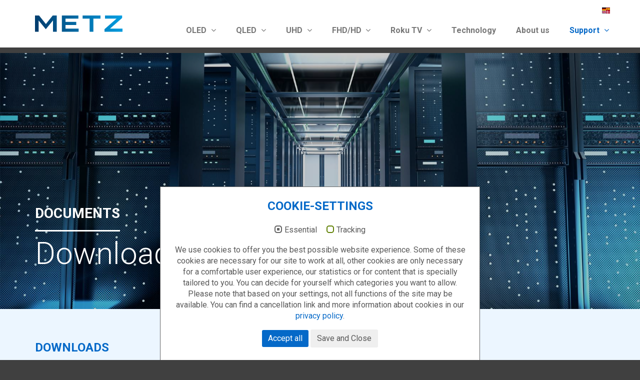

--- FILE ---
content_type: text/html; charset=utf-8
request_url: https://metzblue.com/support/downloads/mtd
body_size: 9774
content:
<!DOCTYPE html>
<html lang="en">
<head>

<meta charset="utf-8">
<!-- 
	Development by Markus Schuster - markusschuster.com

	This website is powered by TYPO3 - inspiring people to share!
	TYPO3 is a free open source Content Management Framework initially created by Kasper Skaarhoj and licensed under GNU/GPL.
	TYPO3 is copyright 1998-2025 of Kasper Skaarhoj. Extensions are copyright of their respective owners.
	Information and contribution at https://typo3.org/
-->



<title>MTD</title>
<meta http-equiv="x-ua-compatible" content="IE=edge,chrome=1">
<meta name="generator" content="TYPO3 CMS">
<meta name="author" content="METZ Blue">
<meta name="robots" content="index,follow">
<meta name="viewport" content="width=device-width, initial-scale=1, maximum-scale=1, user-scalable=0">
<meta name="description" content="Metz Blue">
<meta property="og:type" content="website">
<meta name="twitter:card" content="summary">
<meta name="apple-mobile-web-app-capable" content="yes">
<meta name="apple-mobile-web-app-status-bar-style" content="black-translucent">
<meta name="google-site-verification" content="D8RSbP5F9DbV-2Iq3jKlI7xi-Ugkpw5N9RKhnpONiNI">
<meta name="language" content="en">


<link rel="stylesheet" href="/_assets/a0033afaca51918dda60af72ffcf443b/Css/cookie_panel.css?1744289840" media="all">
<link rel="stylesheet" href="/_assets/1040fe646ab5fcd2b9e08ace13f503a7/css/main.min.css?1763029798" media="all">
<link rel="stylesheet" href="/_assets/bce63fb1863aa1fe8a64e6ba76ac718b/Css/Frontend.min.css?1754571867" media="all">






<script nonce=''>
            window.dataLayer = window.dataLayer || [];
            function gtag(){dataLayer.push(arguments);}
    
            gtag('consent', 'default', {
              'ad_storage': 'denied',
              'ad_user_data': 'denied',
              'ad_personalization': 'denied',
              'analytics_storage': 'denied'
            });
            </script>
            
<script id="om-cookie-consent" type="application/json">{"group-2":{"cookie-1":{"body":["<!-- Matomo -->\r\n<script type=\"text\/javascript\">\r\n  var _paq = window._paq = window._paq || [];\r\n  \/* tracker methods like \"setCustomDimension\" should be called before \"trackPageView\" *\/\r\n  _paq.push(['trackPageView']);\r\n  _paq.push(['enableLinkTracking']);\r\n  (function() {\r\n    var u=\"https:\/\/piwik.metz.de\/\";\r\n    _paq.push(['setTrackerUrl', u+'piwik.php']);\r\n    _paq.push(['setSiteId', '3']);\r\n    var d=document, g=d.createElement('script'), s=d.getElementsByTagName('script')[0];\r\n    g.type='text\/javascript'; g.async=true; g.src=u+'piwik.js'; s.parentNode.insertBefore(g,s);\r\n  })();\r\n<\/script>\r\n<!-- End Matomo Code -->"]}}}</script>

<link rel="canonical" href="https://metzblue.com/support/downloads/mtd"/>

<link rel="alternate" hreflang="en-INT" href="https://metzblue.com/support/downloads/mtd"/>
<link rel="alternate" hreflang="de-DE" href="https://metzblue.com/de-DE/support/downloads/konformitaetserklaerungen/mtd"/>
<link rel="alternate" hreflang="de-AT" href="https://metzblue.com/de-AT/support/downloads/konformitaetserklaerungen/mtd"/>
<link rel="alternate" hreflang="de-CH" href="https://metzblue.com/de-CH/support/downloads/konformitaetserklaerungen/mtd"/>
<link rel="alternate" hreflang="fr-CH" href="https://metzblue.com/fr-CH/soutien/telechargements/declaration-de-conformite/mtd"/>
<link rel="alternate" hreflang="it-CH" href="https://metzblue.com/it-CH/supporto/downloads/dichiarazioni-di-conformita/mtd"/>
<link rel="alternate" hreflang="it-IT" href="https://metzblue.com/it-IT/supporto/scaricare/dichiarazioni-di-conformita/mtd"/>
<link rel="alternate" hreflang="es-ES" href="https://metzblue.com/es-ES/ayuda/descargas/declaracion-de-conformidad/mtd"/>
<link rel="alternate" hreflang="sk-SK" href="https://metzblue.com/sk-SK/podpora/nacitanie/vyhlasenie-o-zhode/mtd"/>
<link rel="alternate" hreflang="pl-PL" href="https://metzblue.com/pl-PL/wsparcie/do-pobrania/deklaracja-zgodnosci/mtd"/>
<link rel="alternate" hreflang="cz-CZ" href="https://metzblue.com/cz-CZ/podpora/downloady/prohlaseni-o-shode/mtd"/>
<link rel="alternate" hreflang="si-SI" href="https://metzblue.com/si-SI/podpora/prenosi/izjava-o-skladnosti/mtd"/>
<link rel="alternate" hreflang="el-GR" href="https://metzblue.com/el_GR/ypostirixi/lipseis/dilosi-symmorfosis/mtd"/>
<link rel="alternate" hreflang="ro-RO" href="https://metzblue.com/ro-RO/suport/descarcari/declaratie-de-conformitate/mtd"/>
<link rel="alternate" hreflang="bg-BG" href="https://metzblue.com/bg-BG/poddrzha/svaljanija/deklaracija-za-sotvetstvie/mtd"/>
<link rel="alternate" hreflang="hu-HU" href="https://metzblue.com/hu-HU/tamogatas/letoeltesek/megfelelosegi-nyilatkozat/mtd"/>
<link rel="alternate" hreflang="fr-FR" href="https://metzblue.com/fr-FR/assistance/telechargements/declaration-de-conformite/mtd"/>
<link rel="alternate" hreflang="rs-RS" href="https://metzblue.com/rs-RS/servis/preuzimanje/deklaracije-o-usaglasenosti/mtd"/>
<link rel="alternate" hreflang="el-CY" href="https://metzblue.com/el-CY/ypostirixi/lipseis/dilosi-symmorfosis/mtd"/>
<link rel="alternate" hreflang="en-GB" href="https://metzblue.com/en-GB/support/downloads/declaration-of-conformity/mtd"/>
<link rel="alternate" hreflang="x-default" href="https://metzblue.com/support/downloads/mtd"/>
</head>
<body>


<ul class="ipandlanguageredirect" data-ipandlanguageredirect-container="suggest">
	<li class="ipandlanguageredirect__item ipandlanguageredirect__item--first">
		<a class="ipandlanguageredirect__button" href="#" data-ipandlanguageredirect-container="link">
			Show convenient version of this site</a>
	</li>
	<li class="ipandlanguageredirect__item">
		<button class="ipandlanguageredirect__button" data-ipandlanguageredirect-action="hideMessage">
			Don&#039;t show this message again
		</button>
	</li>
</ul>




<nav class="navbar navbar-default navbar-fixed-top">
  <div class="container">
    <div class="navbar-header">
      <button type="button" class="navbar-toggle collapsed" data-toggle="collapse" data-target="#collapse-menu" aria-expanded="false">
        <span class="sr-only">Toggle navigation</span>
        <span class="icon-bar"></span>
        <span class="icon-bar"></span>
        <span class="icon-bar"></span>
      </button>
      <a class="navbar-brand" href="/">
        <svg xmlns="http://www.w3.org/2000/svg" viewBox="0 0 185 35"><defs><linearGradient id="linearGradient-1" x1="395.246%" x2="4.629%" y1="-37.566%" y2="61.508%"><stop offset="0%" stop-color="#009EE2"/><stop offset="100%" stop-color="#003D6E"/></linearGradient><linearGradient id="linearGradient-2" x1="357.951%" x2="-149.695%" y1="-10.098%" y2="88.973%"><stop offset="0%" stop-color="#009EE2"/><stop offset="100%" stop-color="#003D6E"/></linearGradient><linearGradient id="linearGradient-3" x1="222.284%" x2="-253.073%" y1="9.953%" y2="109.024%"><stop offset="0%" stop-color="#009EE2"/><stop offset="100%" stop-color="#003D6E"/></linearGradient><linearGradient id="linearGradient-4" x1="103.87%" x2="-368.396%" y1="38.943%" y2="138.014%"><stop offset="0%" stop-color="#009EE2"/><stop offset="100%" stop-color="#003D6E"/></linearGradient></defs><g id="Page-1" fill="none" fill-rule="evenodd" stroke="none" stroke-width="1"><g id="metzblue" transform="translate(0 -1)"><path id="Fill-1" fill="url(#linearGradient-1)" d="M37.54 1.001L23.033 19.133 8.527 1.001H0v34.304h7.596V11.439L22.64 29.817h.393l15.045-18.378v23.866h7.842V1.001z"/><path id="Fill-4" fill="url(#linearGradient-2)" d="M56.804 1v34.305h35.334v-6.567H64.597V21.19h22.591v-6.566H64.597V7.566h27.051V1z"/><path id="Fill-7" fill="url(#linearGradient-3)" d="M100.709 1.001v6.763h14.898v27.542h7.841V7.764h14.995V1.001z"/><path id="Fill-10" fill="url(#linearGradient-4)" d="M147.901 1v6.566h24.651l-25.533 22.398v5.341H185v-6.567h-26.316l25.532-22.396V1z"/></g></g></svg>
      </a>
    </div>
    <div class="navbar-topbar">
      <div class="btn-group">
        
    
    
    <a class="btn btn-sm btn-default dropdown-toggle" data-toggle="dropdown" href="#">
        <span class="t3js-icon icon icon-size-small icon-state-default icon-flags-multiple" data-identifier="flags-multiple" aria-hidden="true">
	<span class="icon-markup">
<img src="/_assets/1ee1d3e909b58d32e30dcea666dd3224/Icons/Flags/multiple.webp" width="16" height="16" alt="" />
	</span>
	
</span>
    </a>
    <ul class="dropdown-menu language-menu-dropdown dropdown-menu-right pre-scrollable">
        
            <li class="">
                <a href="/cz-CZ/podpora/downloady/prohlaseni-o-shode/mtd">
                    <span class="t3js-icon icon icon-size-small icon-state-default icon-flags-cz" data-identifier="flags-cz" aria-hidden="true">
	<span class="icon-markup">
<img src="/_assets/1ee1d3e909b58d32e30dcea666dd3224/Icons/Flags/cz.webp" width="16" height="16" alt="" />
	</span>
	
</span> Ceská republika
                </a>
            </li>
        
            <li class="">
                <a href="/de-DE/support/downloads/konformitaetserklaerungen/mtd">
                    <span class="t3js-icon icon icon-size-small icon-state-default icon-flags-de" data-identifier="flags-de" aria-hidden="true">
	<span class="icon-markup">
<img src="/_assets/1ee1d3e909b58d32e30dcea666dd3224/Icons/Flags/de.webp" width="16" height="16" alt="" />
	</span>
	
</span> Deutsch
                </a>
            </li>
        
            <li class="">
                <a href="/el_GR/ypostirixi/lipseis/dilosi-symmorfosis/mtd">
                    <span class="t3js-icon icon icon-size-small icon-state-default icon-flags-gr" data-identifier="flags-gr" aria-hidden="true">
	<span class="icon-markup">
<img src="/_assets/1ee1d3e909b58d32e30dcea666dd3224/Icons/Flags/gr.webp" width="16" height="16" alt="" />
	</span>
	
</span> Elláda
                </a>
            </li>
        
            <li class="">
                <a href="/es-ES/ayuda/descargas/declaracion-de-conformidad/mtd">
                    <span class="t3js-icon icon icon-size-small icon-state-default icon-flags-es" data-identifier="flags-es" aria-hidden="true">
	<span class="icon-markup">
<img src="/_assets/1ee1d3e909b58d32e30dcea666dd3224/Icons/Flags/es.webp" width="16" height="16" alt="" />
	</span>
	
</span> España
                </a>
            </li>
        
            <li class="">
                <a href="/fr-FR/assistance/telechargements/declaration-de-conformite/mtd">
                    <span class="t3js-icon icon icon-size-small icon-state-default icon-flags-fr" data-identifier="flags-fr" aria-hidden="true">
	<span class="icon-markup">
<img src="/_assets/1ee1d3e909b58d32e30dcea666dd3224/Icons/Flags/fr.webp" width="16" height="16" alt="" />
	</span>
	
</span> France
                </a>
            </li>
        
            <li class="active">
                <a href="/support/downloads/mtd">
                    <span class="t3js-icon icon icon-size-small icon-state-default icon-flags-multiple" data-identifier="flags-multiple" aria-hidden="true">
	<span class="icon-markup">
<img src="/_assets/1ee1d3e909b58d32e30dcea666dd3224/Icons/Flags/multiple.webp" width="16" height="16" alt="" />
	</span>
	
</span> Global
                </a>
            </li>
        
            <li class="">
                <a href="/it-IT/supporto/scaricare/dichiarazioni-di-conformita/mtd">
                    <span class="t3js-icon icon icon-size-small icon-state-default icon-flags-it" data-identifier="flags-it" aria-hidden="true">
	<span class="icon-markup">
<img src="/_assets/1ee1d3e909b58d32e30dcea666dd3224/Icons/Flags/it.webp" width="16" height="16" alt="" />
	</span>
	
</span> Italia
                </a>
            </li>
        
            <li class="">
                <a href="/el-CY/ypostirixi/lipseis/dilosi-symmorfosis/mtd">
                    <span class="t3js-icon icon icon-size-small icon-state-default icon-flags-cy" data-identifier="flags-cy" aria-hidden="true">
	<span class="icon-markup">
<img src="/_assets/1ee1d3e909b58d32e30dcea666dd3224/Icons/Flags/cy.webp" width="16" height="16" alt="" />
	</span>
	
</span> Kypros
                </a>
            </li>
        
            <li class="">
                <a href="/hu-HU/tamogatas/letoeltesek/megfelelosegi-nyilatkozat/mtd">
                    <span class="t3js-icon icon icon-size-small icon-state-default icon-flags-hu" data-identifier="flags-hu" aria-hidden="true">
	<span class="icon-markup">
<img src="/_assets/1ee1d3e909b58d32e30dcea666dd3224/Icons/Flags/hu.webp" width="16" height="16" alt="" />
	</span>
	
</span> Magyarország
                </a>
            </li>
        
            <li class="">
                <a href="/pl-PL/wsparcie/do-pobrania/deklaracja-zgodnosci/mtd">
                    <span class="t3js-icon icon icon-size-small icon-state-default icon-flags-pl" data-identifier="flags-pl" aria-hidden="true">
	<span class="icon-markup">
<img src="/_assets/1ee1d3e909b58d32e30dcea666dd3224/Icons/Flags/pl.webp" width="16" height="16" alt="" />
	</span>
	
</span> Polska
                </a>
            </li>
        
            <li class="">
                <a href="/ro-RO/suport/descarcari/declaratie-de-conformitate/mtd">
                    <span class="t3js-icon icon icon-size-small icon-state-default icon-flags-ro" data-identifier="flags-ro" aria-hidden="true">
	<span class="icon-markup">
<img src="/_assets/1ee1d3e909b58d32e30dcea666dd3224/Icons/Flags/ro.webp" width="16" height="16" alt="" />
	</span>
	
</span> România
                </a>
            </li>
        
            <li class="">
                <a href="/de-CH/support/downloads/konformitaetserklaerungen/mtd">
                    <span class="t3js-icon icon icon-size-small icon-state-default icon-flags-ch" data-identifier="flags-ch" aria-hidden="true">
	<span class="icon-markup">
<img src="/_assets/1ee1d3e909b58d32e30dcea666dd3224/Icons/Flags/ch.webp" width="16" height="16" alt="" />
	</span>
	
</span> Schweiz
                </a>
            </li>
        
            <li class="">
                <a href="/si-SI/podpora/prenosi/izjava-o-skladnosti/mtd">
                    <span class="t3js-icon icon icon-size-small icon-state-default icon-flags-si" data-identifier="flags-si" aria-hidden="true">
	<span class="icon-markup">
<img src="/_assets/1ee1d3e909b58d32e30dcea666dd3224/Icons/Flags/si.webp" width="16" height="16" alt="" />
	</span>
	
</span> Slovenija
                </a>
            </li>
        
            <li class="">
                <a href="/sk-SK/podpora/nacitanie/vyhlasenie-o-zhode/mtd">
                    <span class="t3js-icon icon icon-size-small icon-state-default icon-flags-sk" data-identifier="flags-sk" aria-hidden="true">
	<span class="icon-markup">
<img src="/_assets/1ee1d3e909b58d32e30dcea666dd3224/Icons/Flags/sk.webp" width="16" height="16" alt="" />
	</span>
	
</span> Slovensko
                </a>
            </li>
        
            <li class="">
                <a href="/rs-RS/servis/preuzimanje/deklaracije-o-usaglasenosti/mtd">
                    <span class="t3js-icon icon icon-size-small icon-state-default icon-flags-rs" data-identifier="flags-rs" aria-hidden="true">
	<span class="icon-markup">
<img src="/_assets/1ee1d3e909b58d32e30dcea666dd3224/Icons/Flags/rs.webp" width="16" height="16" alt="" />
	</span>
	
</span> Srbija
                </a>
            </li>
        
            <li class="">
                <a href="/fr-CH/soutien/telechargements/declaration-de-conformite/mtd">
                    <span class="t3js-icon icon icon-size-small icon-state-default icon-flags-ch" data-identifier="flags-ch" aria-hidden="true">
	<span class="icon-markup">
<img src="/_assets/1ee1d3e909b58d32e30dcea666dd3224/Icons/Flags/ch.webp" width="16" height="16" alt="" />
	</span>
	
</span> Suisse
                </a>
            </li>
        
            <li class="">
                <a href="/it-CH/supporto/downloads/dichiarazioni-di-conformita/mtd">
                    <span class="t3js-icon icon icon-size-small icon-state-default icon-flags-ch" data-identifier="flags-ch" aria-hidden="true">
	<span class="icon-markup">
<img src="/_assets/1ee1d3e909b58d32e30dcea666dd3224/Icons/Flags/ch.webp" width="16" height="16" alt="" />
	</span>
	
</span> Svizzera
                </a>
            </li>
        
            <li class="">
                <a href="/en-GB/support/downloads/declaration-of-conformity/mtd">
                    <span class="t3js-icon icon icon-size-small icon-state-default icon-flags-gb" data-identifier="flags-gb" aria-hidden="true">
	<span class="icon-markup">
<img src="/_assets/1ee1d3e909b58d32e30dcea666dd3224/Icons/Flags/gb.webp" width="16" height="16" alt="" />
	</span>
	
</span> UK
                </a>
            </li>
        
            <li class="">
                <a href="/de-AT/support/downloads/konformitaetserklaerungen/mtd">
                    <span class="t3js-icon icon icon-size-small icon-state-default icon-flags-at" data-identifier="flags-at" aria-hidden="true">
	<span class="icon-markup">
<img src="/_assets/1ee1d3e909b58d32e30dcea666dd3224/Icons/Flags/at.webp" width="16" height="16" alt="" />
	</span>
	
</span> Österreich
                </a>
            </li>
        
            <li class="">
                <a href="/bg-BG/poddrzha/svaljanija/deklaracija-za-sotvetstvie/mtd">
                    <span class="t3js-icon icon icon-size-small icon-state-default icon-flags-bg" data-identifier="flags-bg" aria-hidden="true">
	<span class="icon-markup">
<img src="/_assets/1ee1d3e909b58d32e30dcea666dd3224/Icons/Flags/bg.webp" width="16" height="16" alt="" />
	</span>
	
</span> България
                </a>
            </li>
        
    </ul>


      </div>
    </div>
    <div class="collapse navbar-collapse" id="collapse-menu">
      <div class="navbar-right">
        
    <ul class="nav navbar-nav pull-right main-menu megamenu">
        
            
                    <li class="primary dropdown megamenu-fw">
                        <a href="#" class="dropdown-toggle first-level" data-toggle="dropdown" role="button" aria-haspopup="true" aria-expanded="false">OLED <span class="fa fa-angle-down" aria-hidden="true"></span></a>
                        
                            <div class="dropdown-menu megamenu-content" role="menu">
                                <div class="megamenu-content_wrapper">
                                    <h2 class="megamenu-content_header">OLED</h2>
                                    
                                    
                                    
                                    
                                    
                                    <div class="megamenu-content_container ">
                                        
                                            
                                                
                                                
                                                <div class="megamenu-content_menuitem">
                                                    
                                                        <div class="megamenu-content_itemicon">
                                                            
                                                                    <img class="img-responsive" src="/fileadmin/_processed_/9/5/csm_OLED_ef95d5e293.png" srcset="/fileadmin/_processed_/9/5/csm_OLED_ef95d5e293.png 1x, /fileadmin/_processed_/9/5/csm_OLED_ee8de4b633.png 2x" alt="" />
                                                                
                                                        </div>
                                                    
                                                    
                                                            <a title="MOD9500" href="/oled-tv/mod9500">
                                                                <figure>
                                                                    <img class="img-responsive" src="/fileadmin/_processed_/5/0/csm_MOD9500_Front_1000x1050_844e65eb98.png" srcset="/fileadmin/_processed_/5/0/csm_MOD9500_Front_1000x1050_844e65eb98.png 1x, /fileadmin/_processed_/5/0/csm_MOD9500_Front_1000x1050_73f0c5832f.png 2x" alt="" />
                                                                    <figcaption>
                                                                        <button class="btn btn-primary"><span class="fa fa-angle-right" aria-hidden="true"></span> MOD9500</button>
                                                                    </figcaption>
                                                                </figure>
                                                            </a>
                                                        
                                                </div>
                                            
                                        
                                    </div>
                                </div>
                            </div>
                        
                    </li>
                
        
            
                    <li class="primary dropdown megamenu-fw">
                        <a href="#" class="dropdown-toggle first-level" data-toggle="dropdown" role="button" aria-haspopup="true" aria-expanded="false">QLED <span class="fa fa-angle-down" aria-hidden="true"></span></a>
                        
                            <div class="dropdown-menu megamenu-content" role="menu">
                                <div class="megamenu-content_wrapper">
                                    <h2 class="megamenu-content_header">QLED</h2>
                                    
                                    
                                        
                                    
                                    
                                    
                                    
                                    <div class="megamenu-content_container four-col">
                                        
                                            
                                                
                                                
                                                <div class="megamenu-content_menuitem">
                                                    
                                                        <div class="megamenu-content_itemicon">
                                                            
                                                                    <img class="img-responsive" src="/fileadmin/_processed_/5/0/csm_QLED_6e50db94dc.png" srcset="/fileadmin/_processed_/5/0/csm_QLED_6e50db94dc.png 1x, /fileadmin/_processed_/5/0/csm_QLED_b4b47ea054.png 2x" alt="" />
                                                                
                                                        </div>
                                                    
                                                    
                                                            <a title="MQE8500" href="/2/mqe8500">
                                                                <figure>
                                                                    <img class="img-responsive" src="/fileadmin/_processed_/e/7/csm_MQE8500_Front_1000x1050_e7c471fe08.png" srcset="/fileadmin/_processed_/e/7/csm_MQE8500_Front_1000x1050_e7c471fe08.png 1x, /fileadmin/_processed_/e/7/csm_MQE8500_Front_1000x1050_3259325656.png 2x" alt="" />
                                                                    <figcaption>
                                                                        <button class="btn btn-primary"><span class="fa fa-angle-right" aria-hidden="true"></span> MQE8500</button>
                                                                    </figcaption>
                                                                </figure>
                                                            </a>
                                                        
                                                </div>
                                            
                                        
                                            
                                                
                                                
                                                <div class="megamenu-content_menuitem">
                                                    
                                                        <div class="megamenu-content_itemicon">
                                                            
                                                                    <img class="img-responsive" src="/fileadmin/_processed_/5/0/csm_QLED_6e50db94dc.png" srcset="/fileadmin/_processed_/5/0/csm_QLED_6e50db94dc.png 1x, /fileadmin/_processed_/5/0/csm_QLED_b4b47ea054.png 2x" alt="" />
                                                                
                                                        </div>
                                                    
                                                    
                                                            <a title="MQE7600" href="/2/mqe7600-1">
                                                                <figure>
                                                                    <img class="img-responsive" src="/fileadmin/_processed_/9/9/csm_MQE7600_Front_1000x1050_ded4ac8b17.png" srcset="/fileadmin/_processed_/9/9/csm_MQE7600_Front_1000x1050_ded4ac8b17.png 1x, /fileadmin/_processed_/9/9/csm_MQE7600_Front_1000x1050_482efdcfc7.png 2x" alt="" />
                                                                    <figcaption>
                                                                        <button class="btn btn-primary"><span class="fa fa-angle-right" aria-hidden="true"></span> MQE7600</button>
                                                                    </figcaption>
                                                                </figure>
                                                            </a>
                                                        
                                                </div>
                                            
                                        
                                            
                                                
                                                
                                                <div class="megamenu-content_menuitem">
                                                    
                                                        <div class="megamenu-content_itemicon">
                                                            
                                                                    <img class="img-responsive" src="/fileadmin/_processed_/5/0/csm_QLED_6e50db94dc.png" srcset="/fileadmin/_processed_/5/0/csm_QLED_6e50db94dc.png 1x, /fileadmin/_processed_/5/0/csm_QLED_b4b47ea054.png 2x" alt="" />
                                                                
                                                        </div>
                                                    
                                                    
                                                            <a title="MQE8000" href="/2/mqe8000">
                                                                <figure>
                                                                    <img class="img-responsive" src="/fileadmin/_processed_/c/e/csm_MQE8000_Front_1000x1050_8810d7607b.png" srcset="/fileadmin/_processed_/c/e/csm_MQE8000_Front_1000x1050_8810d7607b.png 1x, /fileadmin/_processed_/c/e/csm_MQE8000_Front_1000x1050_79ece67c7a.png 2x" alt="" />
                                                                    <figcaption>
                                                                        <button class="btn btn-primary"><span class="fa fa-angle-right" aria-hidden="true"></span> MQE8000</button>
                                                                    </figcaption>
                                                                </figure>
                                                            </a>
                                                        
                                                </div>
                                            
                                        
                                            
                                                
                                                
                                                <div class="megamenu-content_menuitem">
                                                    
                                                        <div class="megamenu-content_itemicon">
                                                            
                                                                    <img class="img-responsive" src="/fileadmin/_processed_/5/0/csm_QLED_6e50db94dc.png" srcset="/fileadmin/_processed_/5/0/csm_QLED_6e50db94dc.png 1x, /fileadmin/_processed_/5/0/csm_QLED_b4b47ea054.png 2x" alt="" />
                                                                
                                                        </div>
                                                    
                                                    
                                                            <a title="MQD7500" href="/mqd7500">
                                                                <figure>
                                                                    <img class="img-responsive" src="/fileadmin/_processed_/9/0/csm_MQD7500_Front_1000x1050_711f5ce29f.png" srcset="/fileadmin/_processed_/9/0/csm_MQD7500_Front_1000x1050_711f5ce29f.png 1x, /fileadmin/_processed_/9/0/csm_MQD7500_Front_1000x1050_cee8fc23e2.png 2x" alt="" />
                                                                    <figcaption>
                                                                        <button class="btn btn-primary"><span class="fa fa-angle-right" aria-hidden="true"></span> MQD7500</button>
                                                                    </figcaption>
                                                                </figure>
                                                            </a>
                                                        
                                                </div>
                                            
                                        
                                    </div>
                                </div>
                            </div>
                        
                    </li>
                
        
            
                    <li class="primary dropdown megamenu-fw">
                        <a href="#" class="dropdown-toggle first-level" data-toggle="dropdown" role="button" aria-haspopup="true" aria-expanded="false">UHD <span class="fa fa-angle-down" aria-hidden="true"></span></a>
                        
                            <div class="dropdown-menu megamenu-content" role="menu">
                                <div class="megamenu-content_wrapper">
                                    <h2 class="megamenu-content_header">UHD</h2>
                                    
                                    
                                    
                                    
                                    
                                    <div class="megamenu-content_container ">
                                        
                                            
                                                
                                                
                                                <div class="megamenu-content_menuitem">
                                                    
                                                        <div class="megamenu-content_itemicon">
                                                            
                                                                    <img class="img-responsive" src="/fileadmin/_processed_/0/3/csm_uhd_356202567b.png" srcset="/fileadmin/_processed_/0/3/csm_uhd_356202567b.png 1x, /fileadmin/_processed_/0/3/csm_uhd_4d1ecd26be.png 2x" alt="" />
                                                                
                                                        </div>
                                                    
                                                    
                                                            <a title="MNE9000" href="/uhd-tv/mne9000">
                                                                <figure>
                                                                    <img class="img-responsive" src="/fileadmin/_processed_/3/9/csm_MNE9000_Front_1000x1050_e91ba80a1c.png" srcset="/fileadmin/_processed_/3/9/csm_MNE9000_Front_1000x1050_e91ba80a1c.png 1x, /fileadmin/_processed_/3/9/csm_MNE9000_Front_1000x1050_3d8c15c8f7.png 2x" alt="" />
                                                                    <figcaption>
                                                                        <button class="btn btn-primary"><span class="fa fa-angle-right" aria-hidden="true"></span> MNE9000</button>
                                                                    </figcaption>
                                                                </figure>
                                                            </a>
                                                        
                                                </div>
                                            
                                        
                                            
                                                
                                                
                                                <div class="megamenu-content_menuitem">
                                                    
                                                        <div class="megamenu-content_itemicon">
                                                            
                                                                    <img class="img-responsive" src="/fileadmin/_processed_/0/3/csm_uhd_356202567b.png" srcset="/fileadmin/_processed_/0/3/csm_uhd_356202567b.png 1x, /fileadmin/_processed_/0/3/csm_uhd_4d1ecd26be.png 2x" alt="" />
                                                                
                                                        </div>
                                                    
                                                    
                                                            <a title="MUD8500" href="/mud8500">
                                                                <figure>
                                                                    <img class="img-responsive" src="/fileadmin/_processed_/9/9/csm_MUD8500_Front_1000x1050_88b59b9296.png" srcset="/fileadmin/_processed_/9/9/csm_MUD8500_Front_1000x1050_88b59b9296.png 1x, /fileadmin/_processed_/9/9/csm_MUD8500_Front_1000x1050_2d6248a90b.png 2x" alt="" />
                                                                    <figcaption>
                                                                        <button class="btn btn-primary"><span class="fa fa-angle-right" aria-hidden="true"></span> MUD8500</button>
                                                                    </figcaption>
                                                                </figure>
                                                            </a>
                                                        
                                                </div>
                                            
                                        
                                            
                                                
                                                
                                                <div class="megamenu-content_menuitem">
                                                    
                                                        <div class="megamenu-content_itemicon">
                                                            
                                                                    <img class="img-responsive" src="/fileadmin/_processed_/0/3/csm_uhd_356202567b.png" srcset="/fileadmin/_processed_/0/3/csm_uhd_356202567b.png 1x, /fileadmin/_processed_/0/3/csm_uhd_4d1ecd26be.png 2x" alt="" />
                                                                
                                                        </div>
                                                    
                                                    
                                                            <a title="MUD7000" href="/mud7000">
                                                                <figure>
                                                                    <img class="img-responsive" src="/fileadmin/_processed_/9/2/csm_MUD7000_Front_1000x1050_69850966dd.png" srcset="/fileadmin/_processed_/9/2/csm_MUD7000_Front_1000x1050_69850966dd.png 1x, /fileadmin/_processed_/9/2/csm_MUD7000_Front_1000x1050_51a303d4e3.png 2x" alt="" />
                                                                    <figcaption>
                                                                        <button class="btn btn-primary"><span class="fa fa-angle-right" aria-hidden="true"></span> MUD7000</button>
                                                                    </figcaption>
                                                                </figure>
                                                            </a>
                                                        
                                                </div>
                                            
                                        
                                    </div>
                                </div>
                            </div>
                        
                    </li>
                
        
            
                    <li class="primary dropdown megamenu-fw">
                        <a href="#" class="dropdown-toggle first-level" data-toggle="dropdown" role="button" aria-haspopup="true" aria-expanded="false">FHD/HD <span class="fa fa-angle-down" aria-hidden="true"></span></a>
                        
                            <div class="dropdown-menu megamenu-content" role="menu">
                                <div class="megamenu-content_wrapper">
                                    <h2 class="megamenu-content_header">FHD/HD</h2>
                                    
                                    
                                        
                                    
                                    
                                    
                                    
                                    <div class="megamenu-content_container four-col">
                                        
                                            
                                                
                                                
                                                <div class="megamenu-content_menuitem">
                                                    
                                                        <div class="megamenu-content_itemicon">
                                                            
                                                                    <img class="img-responsive" src="/fileadmin/_processed_/e/4/csm_fhd_0933dfe6b5.png" srcset="/fileadmin/_processed_/e/4/csm_fhd_0933dfe6b5.png 1x, /fileadmin/_processed_/e/4/csm_fhd_ace9956083.png 2x" alt="" />
                                                                
                                                        </div>
                                                    
                                                    
                                                            <a title="MTE6000" href="/full-hd/hd-tv/mte6000">
                                                                <figure>
                                                                    <img class="img-responsive" src="/fileadmin/_processed_/4/4/csm_MTE6000_Front_1000x1050_a961117b46.png" srcset="/fileadmin/_processed_/4/4/csm_MTE6000_Front_1000x1050_a961117b46.png 1x, /fileadmin/_processed_/4/4/csm_MTE6000_Front_1000x1050_f142b70680.png 2x" alt="" />
                                                                    <figcaption>
                                                                        <button class="btn btn-primary"><span class="fa fa-angle-right" aria-hidden="true"></span> MTE6000</button>
                                                                    </figcaption>
                                                                </figure>
                                                            </a>
                                                        
                                                </div>
                                            
                                        
                                            
                                                
                                                
                                                <div class="megamenu-content_menuitem">
                                                    
                                                        <div class="megamenu-content_itemicon">
                                                            
                                                                    <img class="img-responsive" src="/fileadmin/_processed_/e/4/csm_fhd_0933dfe6b5.png" srcset="/fileadmin/_processed_/e/4/csm_fhd_0933dfe6b5.png 1x, /fileadmin/_processed_/e/4/csm_fhd_ace9956083.png 2x" alt="" />
                                                                
                                                        </div>
                                                    
                                                    
                                                            <a title="MTD7000" href="/full-hd/hd-tv/mtd7000">
                                                                <figure>
                                                                    <img class="img-responsive" src="/fileadmin/_processed_/2/c/csm_MTD7000_Front_1000x1050_5703ec4b6a.png" srcset="/fileadmin/_processed_/2/c/csm_MTD7000_Front_1000x1050_5703ec4b6a.png 1x, /fileadmin/_processed_/2/c/csm_MTD7000_Front_1000x1050_f53e486475.png 2x" alt="" />
                                                                    <figcaption>
                                                                        <button class="btn btn-primary"><span class="fa fa-angle-right" aria-hidden="true"></span> MTD7000</button>
                                                                    </figcaption>
                                                                </figure>
                                                            </a>
                                                        
                                                </div>
                                            
                                        
                                            
                                                
                                                
                                                <div class="megamenu-content_menuitem">
                                                    
                                                        <div class="megamenu-content_itemicon">
                                                            
                                                                    <img class="img-responsive" src="/fileadmin/_processed_/c/2/csm_hd_ff4b41d787.png" srcset="/fileadmin/_processed_/c/2/csm_hd_ff4b41d787.png 1x, /fileadmin/_processed_/c/2/csm_hd_a7ff8cada2.png 2x" alt="" />
                                                                
                                                        </div>
                                                    
                                                    
                                                            <a title="MTD8500" href="/mtd8500">
                                                                <figure>
                                                                    <img class="img-responsive" src="/fileadmin/_processed_/5/5/csm_MTD8500_Front_1000x1050_73f39ba7c0.png" srcset="/fileadmin/_processed_/5/5/csm_MTD8500_Front_1000x1050_73f39ba7c0.png 1x, /fileadmin/_processed_/5/5/csm_MTD8500_Front_1000x1050_af0e343a9e.png 2x" alt="" />
                                                                    <figcaption>
                                                                        <button class="btn btn-primary"><span class="fa fa-angle-right" aria-hidden="true"></span> MTD8500</button>
                                                                    </figcaption>
                                                                </figure>
                                                            </a>
                                                        
                                                </div>
                                            
                                        
                                            
                                                
                                                
                                                <div class="megamenu-content_menuitem">
                                                    
                                                        <div class="megamenu-content_itemicon">
                                                            
                                                                    <img class="img-responsive" src="/fileadmin/_processed_/c/2/csm_hd_ff4b41d787.png" srcset="/fileadmin/_processed_/c/2/csm_hd_ff4b41d787.png 1x, /fileadmin/_processed_/c/2/csm_hd_a7ff8cada2.png 2x" alt="" />
                                                                
                                                        </div>
                                                    
                                                    
                                                            <a title="MTE2000" href="/fhd/hd/mte2000">
                                                                <figure>
                                                                    <img class="img-responsive" src="/fileadmin/_processed_/6/e/csm_MTE2000_Front_1000x1050_549e1c3cf3.png" srcset="/fileadmin/_processed_/6/e/csm_MTE2000_Front_1000x1050_549e1c3cf3.png 1x, /fileadmin/_processed_/6/e/csm_MTE2000_Front_1000x1050_bd9b497fd3.png 2x" alt="" />
                                                                    <figcaption>
                                                                        <button class="btn btn-primary"><span class="fa fa-angle-right" aria-hidden="true"></span> MTE2000</button>
                                                                    </figcaption>
                                                                </figure>
                                                            </a>
                                                        
                                                </div>
                                            
                                        
                                    </div>
                                </div>
                            </div>
                        
                    </li>
                
        
            
                    <li class="primary dropdown megamenu-fw">
                        <a href="#" class="dropdown-toggle first-level" data-toggle="dropdown" role="button" aria-haspopup="true" aria-expanded="false">Roku TV <span class="fa fa-angle-down" aria-hidden="true"></span></a>
                        
                            <div class="dropdown-menu megamenu-content" role="menu">
                                <div class="megamenu-content_wrapper">
                                    <h2 class="megamenu-content_header">Roku TV</h2>
                                    
                                    
                                    
                                    
                                    
                                    <div class="megamenu-content_container ">
                                        
                                            
                                                
                                                
                                                <div class="megamenu-content_menuitem">
                                                    
                                                        <div class="megamenu-content_itemicon">
                                                            
                                                                    <img class="img-responsive" src="/fileadmin/_processed_/0/3/csm_uhd_356202567b.png" srcset="/fileadmin/_processed_/0/3/csm_uhd_356202567b.png 1x, /fileadmin/_processed_/0/3/csm_uhd_4d1ecd26be.png 2x" alt="" />
                                                                
                                                        </div>
                                                    
                                                    
                                                            <a title="MRD6000" href="/roku-tv/mrd6000">
                                                                <figure>
                                                                    <img class="img-responsive" src="/fileadmin/_processed_/1/d/csm_MRD6000_Front_1000x1050_5ded7cf086.png" srcset="/fileadmin/_processed_/1/d/csm_MRD6000_Front_1000x1050_5ded7cf086.png 1x, /fileadmin/_processed_/1/d/csm_MRD6000_Front_1000x1050_97570103e0.png 2x" alt="" />
                                                                    <figcaption>
                                                                        <button class="btn btn-primary"><span class="fa fa-angle-right" aria-hidden="true"></span> MRD6000</button>
                                                                    </figcaption>
                                                                </figure>
                                                            </a>
                                                        
                                                </div>
                                            
                                        
                                            
                                                
                                                
                                                <div class="megamenu-content_menuitem">
                                                    
                                                        <div class="megamenu-content_itemicon">
                                                            
                                                                    <img class="img-responsive" src="/fileadmin/_processed_/e/4/csm_fhd_0933dfe6b5.png" srcset="/fileadmin/_processed_/e/4/csm_fhd_0933dfe6b5.png 1x, /fileadmin/_processed_/e/4/csm_fhd_ace9956083.png 2x" alt="" />
                                                                
                                                        </div>
                                                    
                                                    
                                                            <a title="MTD6000" href="/roku-tv/mtd6000">
                                                                <figure>
                                                                    <img class="img-responsive" src="/fileadmin/_processed_/9/8/csm_MTD6000_Front_1000x1050_feb5191702.png" srcset="/fileadmin/_processed_/9/8/csm_MTD6000_Front_1000x1050_feb5191702.png 1x, /fileadmin/_processed_/9/8/csm_MTD6000_Front_1000x1050_59921a715e.png 2x" alt="" />
                                                                    <figcaption>
                                                                        <button class="btn btn-primary"><span class="fa fa-angle-right" aria-hidden="true"></span> MTD6000</button>
                                                                    </figcaption>
                                                                </figure>
                                                            </a>
                                                        
                                                </div>
                                            
                                        
                                    </div>
                                </div>
                            </div>
                        
                    </li>
                
        
            
                    <li class="primary">
                        <a class="first-level" title="Technology" href="/technology">Technology</a>
                    </li>
                
        
            
                    <li class="primary">
                        <a class="first-level" title="About us" href="/about-us">About us</a>
                    </li>
                
        
            
                    <li class="primary dropdown megamenu-fw">
                        <a href="#" class="dropdown-toggle first-level active" data-toggle="dropdown" role="button" aria-haspopup="true" aria-expanded="false">Support <span class="fa fa-angle-down" aria-hidden="true"></span></a>
                        
                            <div class="dropdown-menu megamenu-content" role="menu">
                                <div class="megamenu-content_wrapper">
                                    <h2 class="megamenu-content_header">Support</h2>
                                    
                                    
                                    
                                    
                                    
                                    <div class="megamenu-content_container ">
                                        
                                            
                                                
                                                
                                                <div class="megamenu-content_menuitem">
                                                    
                                                    
                                                            <a class=" active" title="Downloads" href="/support/downloads/user-manual">
                                                                <figure>
                                                                    <img class="img-responsive" src="/fileadmin/_processed_/e/d/csm_Downloads_Vorschaubild_1000x1000_3ae1ca7c36.png" srcset="/fileadmin/_processed_/e/d/csm_Downloads_Vorschaubild_1000x1000_3ae1ca7c36.png 1x, /fileadmin/_processed_/e/d/csm_Downloads_Vorschaubild_1000x1000_e17c5959dc.png 2x" alt="" />
                                                                    <figcaption>
                                                                        <button class="btn btn-primary"><span class="fa fa-angle-right" aria-hidden="true"></span> Downloads</button>
                                                                    </figcaption>
                                                                </figure>
                                                            </a>
                                                        
                                                </div>
                                            
                                        
                                            
                                                
                                                
                                                <div class="megamenu-content_menuitem">
                                                    
                                                    
                                                            <a class=" active" title="USB Recording" href="/support/usb-recording">
                                                                <figure>
                                                                    <img class="img-responsive" src="/fileadmin/_processed_/f/e/csm_USBRec_GB_1000x1000_ff7c6eff32.png" srcset="/fileadmin/_processed_/f/e/csm_USBRec_GB_1000x1000_ff7c6eff32.png 1x, /fileadmin/_processed_/f/e/csm_USBRec_GB_1000x1000_ab369b750d.png 2x" alt="" />
                                                                    <figcaption>
                                                                        <button class="btn btn-primary"><span class="fa fa-angle-right" aria-hidden="true"></span> USB Recording</button>
                                                                    </figcaption>
                                                                </figure>
                                                            </a>
                                                        
                                                </div>
                                            
                                        
                                    </div>
                                </div>
                            </div>
                        
                    </li>
                
        
    </ul>

        <div class="mobile-menu">
          
    <ul class="nav navbar-nav">
        
            
                    <li class="dropdown ">
                        <a href="#" class="dropdown-toggle" data-toggle="dropdown" role="button" aria-haspopup="true" aria-expanded="false">OLED <span class="fa fa-angle-down" aria-hidden="true"></span></a>
                        
                            <ul class="dropdown-menu">
                                
                                    <li class=" ">
                                        <a title="MOD9500" href="/oled-tv/mod9500">MOD9500</a>
                                    </li>
                                
                            </ul>
                        
                    </li>
                
        
            
                    <li class="dropdown ">
                        <a href="#" class="dropdown-toggle" data-toggle="dropdown" role="button" aria-haspopup="true" aria-expanded="false">QLED <span class="fa fa-angle-down" aria-hidden="true"></span></a>
                        
                            <ul class="dropdown-menu">
                                
                                    <li class="">
                                        <a title="MQE8500" href="/2/mqe8500">MQE8500</a>
                                    </li>
                                
                                    <li class="">
                                        <a title="MQE7600" href="/2/mqe7600-1">MQE7600</a>
                                    </li>
                                
                                    <li class="">
                                        <a title="MQE8000" href="/2/mqe8000">MQE8000</a>
                                    </li>
                                
                                    <li class="">
                                        <a title="MQD7500" href="/mqd7500">MQD7500</a>
                                    </li>
                                
                            </ul>
                        
                    </li>
                
        
            
                    <li class="dropdown ">
                        <a href="#" class="dropdown-toggle" data-toggle="dropdown" role="button" aria-haspopup="true" aria-expanded="false">UHD <span class="fa fa-angle-down" aria-hidden="true"></span></a>
                        
                            <ul class="dropdown-menu">
                                
                                    <li class="">
                                        <a title="MNE9000" href="/uhd-tv/mne9000">MNE9000</a>
                                    </li>
                                
                                    <li class="">
                                        <a title="MUD8500" href="/mud8500">MUD8500</a>
                                    </li>
                                
                                    <li class="">
                                        <a title="MUD7000" href="/mud7000">MUD7000</a>
                                    </li>
                                
                            </ul>
                        
                    </li>
                
        
            
                    <li class="dropdown ">
                        <a href="#" class="dropdown-toggle" data-toggle="dropdown" role="button" aria-haspopup="true" aria-expanded="false">FHD/HD <span class="fa fa-angle-down" aria-hidden="true"></span></a>
                        
                            <ul class="dropdown-menu">
                                
                                    <li class="">
                                        <a title="MTE6000" href="/full-hd/hd-tv/mte6000">MTE6000</a>
                                    </li>
                                
                                    <li class="">
                                        <a title="MTD7000" href="/full-hd/hd-tv/mtd7000">MTD7000</a>
                                    </li>
                                
                                    <li class="">
                                        <a title="MTD8500" href="/mtd8500">MTD8500</a>
                                    </li>
                                
                                    <li class="">
                                        <a title="MTE2000" href="/fhd/hd/mte2000">MTE2000</a>
                                    </li>
                                
                            </ul>
                        
                    </li>
                
        
            
                    <li class="dropdown ">
                        <a href="#" class="dropdown-toggle" data-toggle="dropdown" role="button" aria-haspopup="true" aria-expanded="false">Roku TV <span class="fa fa-angle-down" aria-hidden="true"></span></a>
                        
                            <ul class="dropdown-menu">
                                
                                    <li class="">
                                        <a title="MRD6000" href="/roku-tv/mrd6000">MRD6000</a>
                                    </li>
                                
                                    <li class="">
                                        <a title="MTD6000" href="/roku-tv/mtd6000">MTD6000</a>
                                    </li>
                                
                            </ul>
                        
                    </li>
                
        
            
                    <li><a title="Technology" href="/technology">Technology</a></li>
                
        
            
                    <li><a title="About us" href="/about-us">About us</a></li>
                
        
            
                    <li class="dropdown active ">
                        <a href="#" class="dropdown-toggle" data-toggle="dropdown" role="button" aria-haspopup="true" aria-expanded="false">Support <span class="fa fa-angle-down" aria-hidden="true"></span></a>
                        
                            <ul class="dropdown-menu">
                                
                                    <li class="active ">
                                        <a title="Downloads" href="/support/downloads/user-manual">Downloads</a>
                                    </li>
                                
                                    <li class="">
                                        <a title="USB Recording" href="/support/usb-recording">USB Recording</a>
                                    </li>
                                
                            </ul>
                        
                    </li>
                
        
    </ul>

          <div class="mobile-menu_language">
            
    <ul class="list-inline text-center">
        
            
                    <li><a class="btn btn-link active" href="/support/downloads/mtd">English</a></li>
                
        
            
                    <li><a class="btn btn-link" href="/de-DE/support/downloads/konformitaetserklaerungen/mtd">Deutsch</a></li>
                
        
            
                    <li><a class="btn btn-link" href="/de-AT/support/downloads/konformitaetserklaerungen/mtd">Österreich</a></li>
                
        
            
                    <li><a class="btn btn-link" href="/de-CH/support/downloads/konformitaetserklaerungen/mtd">Schweiz</a></li>
                
        
            
                    <li><a class="btn btn-link" href="/fr-CH/soutien/telechargements/declaration-de-conformite/mtd">Suisse</a></li>
                
        
            
                    <li><a class="btn btn-link" href="/it-CH/supporto/downloads/dichiarazioni-di-conformita/mtd">Svizzera</a></li>
                
        
            
                    <li><a class="btn btn-link" href="/it-IT/supporto/scaricare/dichiarazioni-di-conformita/mtd">Italia</a></li>
                
        
            
                    <li><a class="btn btn-link" href="/es-ES/ayuda/descargas/declaracion-de-conformidad/mtd">España</a></li>
                
        
            
                    <li><a class="btn btn-link" href="/sk-SK/podpora/nacitanie/vyhlasenie-o-zhode/mtd">Slovensko</a></li>
                
        
            
                    <li><a class="btn btn-link" href="/pl-PL/wsparcie/do-pobrania/deklaracja-zgodnosci/mtd">Polska</a></li>
                
        
            
                    <li><a class="btn btn-link" href="/cz-CZ/podpora/downloady/prohlaseni-o-shode/mtd">Ceská republika</a></li>
                
        
            
                    <li><a class="btn btn-link" href="/si-SI/podpora/prenosi/izjava-o-skladnosti/mtd">Slovenija</a></li>
                
        
            
                    <li><a class="btn btn-link" href="/el_GR/ypostirixi/lipseis/dilosi-symmorfosis/mtd">Elláda</a></li>
                
        
            
                    <li><a class="btn btn-link" href="/ro-RO/suport/descarcari/declaratie-de-conformitate/mtd">România</a></li>
                
        
            
                    <li><a class="btn btn-link" href="/bg-BG/poddrzha/svaljanija/deklaracija-za-sotvetstvie/mtd">България</a></li>
                
        
            
                    <li><a class="btn btn-link" href="/hu-HU/tamogatas/letoeltesek/megfelelosegi-nyilatkozat/mtd">Magyarország</a></li>
                
        
            
                    <li><a class="btn btn-link" href="/fr-FR/assistance/telechargements/declaration-de-conformite/mtd">France</a></li>
                
        
            
                    <li><a class="btn btn-link" href="/rs-RS/servis/preuzimanje/deklaracije-o-usaglasenosti/mtd">Srbija</a></li>
                
        
            
                    <li><a class="btn btn-link" href="/el-CY/ypostirixi/lipseis/dilosi-symmorfosis/mtd">Kypros</a></li>
                
        
            
                    <li><a class="btn btn-link" href="/en-GB/support/downloads/declaration-of-conformity/mtd">UK</a></li>
                
        
    </ul>

          </div>
        </div>
      </div>
    </div>
  </div>
</nav>
<div id="page-wrap">
  
			
    

            <div id="c1164" class="frame frame-default frame-type-metzprovider_imageblock frame-layout-0">
                
                
                    



                
                
                    

    



                
                

    
    

	
		
		<div class="mod-imageblock">
			<div class="mod-imageblock_background mod-imageblock_imageposition--center" style="background-image:url('/fileadmin/_processed_/b/1/csm_Downloads_Header_1900x780_93912ba03b.jpg');"></div>
			
				<div class="container mod-imageblock_content--bottom">
					<div class="mod-imageblock_content mod-imageblock_content--bottom ">
						
							<p class="mod-imageblock_subline">
								Documents
							</p>
						
						<h2>Downloads</h2>
						
					</div>
				</div>
			
		</div>
	



                
                    



                
                
                    



                
            </div>

        


	
  <section id="support-nav" class="content-section bg-sand support-navigation">
    <div class="container">
      <div class="row support-navigation_header">
        <div class="col-sm-12">
          
              
                <h3>Downloads</h3>
                <p class="lead" style="margin-top: 1em;">Here you can download various documents. Please choose the one you need in the download area.</p>
              
          
        </div>
      </div>
      <div class="row">
        
          <div class="col-sm-3">
            <p>
              
                <strong>Download area:</strong>
              
            </p>
            <div class="dropdown">
              <button class="btn btn-primary btn-block dropdown-toggle" type="button" id="dropdownMenu1" data-toggle="dropdown" aria-haspopup="true" aria-expanded="true">
                Declaration of conformity &nbsp;
                <span class="fa fa-angle-down" aria-hidden="true"></span>
              </button>
              <ul class="dropdown-menu" aria-labelledby="dropdownMenu1">
                
                  <li class=""><a title="User manual" href="/support/downloads/user-manual#support-nav">User manual</a></li>
                
                  <li class=""><a title="Energylabel" href="/support/downloads/energylabel#support-nav">Energylabel</a></li>
                
                  <li class=""><a title="EU Data sheets" href="/support/downloads/eu-data-sheets#support-nav">EU Data sheets</a></li>
                
                  <li class=""><a title="Privacy policy" href="/support/downloads/privacy-policy#support-nav">Privacy policy</a></li>
                
                  <li class=""><a title="Disassembly instructions" href="/support/downloads/disassembly-instructions#support-nav">Disassembly instructions</a></li>
                
                  <li class="active"><a title="Declaration of conformity" href="/support/downloads/declaration-of-conformity#support-nav">Declaration of conformity</a></li>
                
                  <li class=""><a title="Manuals" href="/support/downloads/manuals#support-nav">Manuals</a></li>
                
              </ul>
            </div>
          </div>
        
        <div class="col-sm-3">
          
            <p>
              
                <strong>Selection series:</strong>
              
            </p>
            <div class="dropdown">
              <button class="btn btn-primary btn-block dropdown-toggle" type="button" id="dropdownMenu1" data-toggle="dropdown" aria-haspopup="true" aria-expanded="true">
                MTD &nbsp;
                <span class="fa fa-angle-down" aria-hidden="true"></span>
              </button>
              <ul class="dropdown-menu" aria-labelledby="dropdownMenu1">
                
                  <li class=""><a title="Audio" href="/support/downloads/audio#support-nav">Audio</a></li>
                
                  <li class=""><a title="MQE" href="/support/downloads/declaration-of-conformity/mqe#support-nav">MQE</a></li>
                
                  <li class=""><a title="MQF" href="/support/downloads/declaration-of-conformity/mqe/mqf#support-nav">MQF</a></li>
                
                  <li class=""><a title="MNE" href="/support/downloads/mne#support-nav">MNE</a></li>
                
                  <li class=""><a title="MQD" href="/support/downloads/mqd#support-nav">MQD</a></li>
                
                  <li class=""><a title="MRD" href="/support/downloads/declaration-of-conformity/mrd#support-nav">MRD</a></li>
                
                  <li class=""><a title="MRF" href="/support/downloads/declaration-of-conformity/mrf#support-nav">MRF</a></li>
                
                  <li class="active"><a title="MTD" href="#support-nav">MTD</a></li>
                
                  <li class=""><a title="MTE" href="/support/downloads/declaration-of-conformity/mte#support-nav">MTE</a></li>
                
                  <li class=""><a title="MTF" href="/support/downloads/declaration-of-conformity/mtf#support-nav">MTF</a></li>
                
                  <li class=""><a title="MUC" href="/support/downloads/declaration-of-conformity/muc#support-nav">MUC</a></li>
                
                  <li class=""><a title="MUD" href="/support/downloads/declaration-of-conformity/mud#support-nav">MUD</a></li>
                
                  <li class=""><a title="MUE" href="/support/downloads/declaration-of-conformity/mue#support-nav">MUE</a></li>
                
                  <li class=""><a title="MUF" href="/support/downloads/declaration-of-conformity/mue/muf#support-nav">MUF</a></li>
                
                  <li class=""><a title="MOC" href="/support/downloads/declaration-of-conformity/moc#support-nav">MOC</a></li>
                
                  <li class=""><a title="MOD" href="/support/downloads/declaration-of-conformity/mod#support-nav">MOD</a></li>
                
                  <li class=""><a title="MTC" href="/support/downloads/declaration-of-conformity/mtc#support-nav">MTC</a></li>
                
                  <li class=""><a title="MUB" href="/support/downloads/declaration-of-conformity/mub#support-nav">MUB</a></li>
                
                  <li class=""><a title="TB/MTB/MTA" href="/support/downloads/declaration-of-conformity/tb/mtb/mta#support-nav">TB/MTB/MTA</a></li>
                
                  <li class=""><a title="S9A" href="/support/downloads/declaration-of-conformity/s9a#support-nav">S9A</a></li>
                
                  <li class=""><a title="Q36" href="/support/downloads/declaration-of-conformity/q36#support-nav">Q36</a></li>
                
                  <li class=""><a title="G2A" href="/support/downloads/declaration-of-conformity/g2a#support-nav">G2A</a></li>
                
                  <li class=""><a title="U2" href="/support/downloads/declaration-of-conformity/u2#support-nav">U2</a></li>
                
                  <li class=""><a title="E6" href="/support/downloads/declaration-of-conformity/e6#support-nav">E6</a></li>
                
                  <li class=""><a title="E2" href="/support/downloads/declaration-of-conformity/e2#support-nav">E2</a></li>
                
              </ul>
            </div>
          
        </div>
        <div class="col-sm-3">
          
        </div>
        <div class="col-sm-3">
          
        </div>
      </div>
    </div>
  </section>
  <section class="content-section">
    <div class="container">
      <!--TYPO3SEARCH_begin-->
      
			
    

            <div id="c7486" class="frame frame-default frame-type-text frame-layout-0">
                
                
                    



                
                
                    

    
        <header>
            

    
            
                

    
            <h2 class="">
                Please select your MTD
            </h2>
        



            
        



            



            



        </header>
    



                
                

    <p>&nbsp;</p>
<p><a href="/fileadmin/Support/Konformitaetserklaerungen/2022/DOC_MEB_24MTD1000Z_2203.pdf">24MTD1000Z</a></p>
<p><a href="/fileadmin/Support/Konformitaetserklaerungen/2022/DOCU_MEB_40MTD6000Z_2208.pdf">40MTD6000Z</a><br><a href="/fileadmin/Support/Konformitaetserklaerungen/2022/DOCU_MEB_32MTD6000Z_2208.pdf">32MTD6000Z</a></p>
<p><a href="/fileadmin/Support/Konformitaetserklaerungen/2024/DOC_MEB_32MTD7000Z_2401.pdf">32MTD7000Z</a><br><a href="/fileadmin/Support/Konformitaetserklaerungen/2025/outsideDACH/DOC_MEB_40MTD7000Z_2303.pdf">40MTD7000Z</a></p>
<p><a href="/fileadmin/Support/Konformitaetserklaerungen/2023/DOC_MEB_40MTD7010Z_2305.pdf">40MTD7010Z</a></p>
<p><a href="/fileadmin/Support/Konformitaetserklaerungen/2023/DOC_MEB_32MTD8500Z_2307.pdf">32MTD8500Z</a></p>


                
                    



                
                
                    



                
            </div>

        


	
      <!--TYPO3SEARCH_end-->
    </div>
  </section>
  <footer class="page-footer">
    
    

            <div id="c48" class="frame frame-default frame-type-metzprovider_fivecol frame-layout-0">
                
                
                    



                
                
                    

    



                
                

    
    

		<div class="container">
			<div class="row">
				<div class="col-sm-6 col-md-4">
					
    

            <div id="c49" class="frame frame-default frame-type-text frame-layout-0">
                
                
                    



                
                
                    

    
        <header>
            

    
            <h5 class="">
                Metz Consumer Electronics GmbH
            </h5>
        



            



            



        </header>
    



                
                

    <p>Ohmstraße 55<br> 90513 Zirndorf<br> Germany</p>


                
                    



                
                
                    



                
            </div>

        



    

            <div id="c475" class="frame frame-default frame-type-metzprovider_twocol frame-layout-0">
                
                
                    



                
                
                    

    



                
                

    
    

		<div class="container">
			<div class="row">
				<div class="col-md-6">
					
    

            <div id="c476" class="frame frame-default frame-type-image frame-layout-0">
                
                
                    



                
                
                    

    



                
                

    <div class="ce-image ce-center ce-above">
        

    <div class="ce-gallery" data-ce-columns="1" data-ce-images="1">
        
            <div class="ce-outer">
                <div class="ce-inner">
        
        
            <div class="ce-row">
                
                    
                        <div class="ce-column">
                            

        
<figure class="image">
    
            <a href="http://www.metz-ce.de/en/">
                
<img class="img-responsive" src="/fileadmin/_processed_/d/0/csm_Metz_white_Logo_fb2618e45b.png" width="102" height="32" alt="" />


            </a>
        
    
</figure>


    


                        </div>
                    
                
            </div>
        
        
                </div>
            </div>
        
    </div>



    </div>


                
                    



                
                
                    



                
            </div>

        


				</div>
				<div class="col-md-6">
					
    

            <div id="c474" class="frame frame-default frame-type-html frame-layout-0">
                
                
                    



                
                
                

    <ul class="list-inline">
  <li><a href="https://www.facebook.com/metzeurope/" target="_blank"><i class="fa fa-facebook-official fa-2x" aria-hidden="true"></i><span class="sr-only">Facebook</span></a></li>
  <li><a href="https://www.youtube.com/channel/UCjSoflJeoHbcwIOO01kM4gQ" target="_blank"><i class="fa fa-youtube-play fa-2x" aria-hidden="true"></i><span class="sr-only">YouTube</span></a></li>
  <li><a href="https://www.instagram.com/metz_europe/" target="_blank"><i class="fa fa-instagram fa-2x" aria-hidden="true"></i><span class="sr-only">Instagram</span></a></li>
 </ul>


                
                    



                
                
                    



                
            </div>

        


				</div>
			</div>
		</div>
	



                
                    



                
                
                    



                
            </div>

        


				</div>
				<div class="col-sm-6 col-md-2">
					
    

            <div id="c50" class="frame frame-default frame-type-menu_subpages frame-layout-0">
                
                
                    



                
                
                    

    
        <header>
            

    
            <h5 class="">
                OLED TV
            </h5>
        



            



            



        </header>
    



                
                

    
        <ul>
            
                <li>
                    <a href="/oled-tv/mod9500" target="_self" title="MOD9500">
                        <span>MOD9500</span>
                    </a>
                </li>
            
        </ul>
    


                
                    



                
                
                    



                
            </div>

        


				</div>
				<div class="col-sm-6 col-md-2">
					
    

            <div id="c51" class="frame frame-default frame-type-menu_subpages frame-layout-0">
                
                
                    



                
                
                    

    
        <header>
            

    
            <h5 class="">
                UHD TV
            </h5>
        



            



            



        </header>
    



                
                

    
        <ul>
            
                <li>
                    <a href="/uhd-tv/mne9000" target="_self" title="MNE9000">
                        <span>MNE9000</span>
                    </a>
                </li>
            
                <li>
                    <a href="/mud8500" target="_self" title="MUD8500">
                        <span>MUD8500</span>
                    </a>
                </li>
            
                <li>
                    <a href="/mud7000" target="_self" title="MUD7000">
                        <span>MUD7000</span>
                    </a>
                </li>
            
        </ul>
    


                
                    



                
                
                    



                
            </div>

        


				</div>
				<div class="col-sm-6 col-md-2">
					
    

            <div id="c52" class="frame frame-default frame-type-menu_subpages frame-layout-0">
                
                
                    



                
                
                    

    
        <header>
            

    
            <h5 class="">
                Full HD/HD TV
            </h5>
        



            



            



        </header>
    



                
                

    
        <ul>
            
                <li>
                    <a href="/full-hd/hd-tv/mte6000" target="_self" title="MTE6000">
                        <span>MTE6000</span>
                    </a>
                </li>
            
                <li>
                    <a href="/full-hd/hd-tv/mtd7000" target="_self" title="MTD7000">
                        <span>MTD7000</span>
                    </a>
                </li>
            
                <li>
                    <a href="/mtd8500" target="_self" title="MTD8500">
                        <span>MTD8500</span>
                    </a>
                </li>
            
                <li>
                    <a href="/fhd/hd/mte2000" target="_self" title="MTE2000">
                        <span>MTE2000</span>
                    </a>
                </li>
            
        </ul>
    


                
                    



                
                
                    



                
            </div>

        


				</div>
				<div class="col-sm-6 col-md-2">
					
    

            <div id="c89" class="frame frame-default frame-type-menu_pages frame-layout-0">
                
                
                    



                
                
                    

    
        <header>
            

    
            <h5 class="">
                Others
            </h5>
        



            



            



        </header>
    



                
                
    
        <ul>
            
                <li>
                    <a href="/technology" target="_self" title="Technology">
                        <span>Technology</span>
                    </a>
                </li>
            
                <li>
                    <a href="/about-us" target="_self" title="About us">
                        <span>About us</span>
                    </a>
                </li>
            
        </ul>
    


                
                    



                
                
                    



                
            </div>

        


				</div>
			</div>
		</div>
	



                
                    



                
                
                    



                
            </div>

        


    <div class="footer-bottom container">
      <div class="row">
        <div class="col-sm-6">
          &copy; 2025 METZ blue - always your choice
        </div>
        <div class="col-sm-6 text-right">
          <ul class="list-inline"><li><a href="/catalogue" target="_self">Catalogue</a></li><li><a href="/imprint" target="_self">Imprint</a></li><li><a href="/privacy-policy" target="_self">Privacy policy</a></li><li><a href="/warranty-conditions" target="_self">Warranty conditions</a></li></ul>
        </div>
      </div>
    </div>
  </footer>
</div>
<script id="ipandlanguageredirect_container" data-ipandlanguageredirect-ajaxuri="https://metzblue.com/support/downloads/mtd?type=1555" data-ipandlanguageredirect-languageuid="0" data-ipandlanguageredirect-rootpageuid="1"></script>
	<div class="tx-om-cookie-consent">
		
		<div class="om-cookie-panel" data-omcookie-panel="1">
			<h3 style="text-align:center!important;">Cookie-Settings</h3>
			<div class="cookie-panel__selection">
				<form>
					
						<div class="cookie-panel__checkbox-wrap">
							<input class="cookie-panel__checkbox cookie-panel__checkbox--state-inactiv" autocomplete="off" data-omcookie-panel-grp="1" id="group-1" type="checkbox" checked=1 data-omcookie-panel-essential="1" disabled="disabled" value="group-1" />
							<label for="group-1">Essential</label>
						</div>
					
						<div class="cookie-panel__checkbox-wrap">
							<input class="cookie-panel__checkbox " autocomplete="off" data-omcookie-panel-grp="1" id="group-2" type="checkbox"  value="group-2" />
							<label for="group-2">Tracking</label>
						</div>
					
				</form>
			</div>
			<div class="cookie-panel__description">
				<p>We use cookies to offer you the best possible website experience. Some of these cookies are necessary for our site to work at all, other cookies are only necessary for a comfortable user experience, our statistics or for content that is specially tailored to you. You can decide for yourself which categories you want to allow. Please note that based on your settings, not all functions of the site may be available. You can find a cancellation link and more information about cookies in our <a href="/privacy-policy" target="_self">privacy policy</a>.</p>
			</div>
			<div class="cookie-panel__control">
				<button data-omcookie-panel-save="all" class="btn btn-primary">Accept all</button>
				<button data-omcookie-panel-save="save" class="btn btn-secondary">Save and Close</button>
			</div>
		</div>
	
	</div>
<script src="/_assets/1040fe646ab5fcd2b9e08ace13f503a7/js/vendor/jquery.min.js?1763029798"></script>
<script src="/_assets/1040fe646ab5fcd2b9e08ace13f503a7/js/vendor/vendors.min.js?1763029798"></script>
<script src="/_assets/a0033afaca51918dda60af72ffcf443b/Js/om_cookie_main.js?1744289840"></script>
<script src="/_assets/1040fe646ab5fcd2b9e08ace13f503a7/js/main.min.js?1763029798"></script>
<script src="/_assets/4f7813180832928ff1461425368b2992/JS/ProductPrice.js?1763029798"></script>
<script src="/_assets/bce63fb1863aa1fe8a64e6ba76ac718b/JavaScripts/Frontend.min.js?1754571867"></script>
<script src="/typo3temp/assets/js/f80b2272649079a436e616affc7c280d.js?1729505757"></script>


</body>
</html>

--- FILE ---
content_type: application/javascript; charset=utf-8
request_url: https://metzblue.com/_assets/4f7813180832928ff1461425368b2992/JS/ProductPrice.js?1763029798
body_size: -536
content:
document.addEventListener('DOMContentLoaded', function () {
    const priceElements = document.querySelectorAll('.product-price');
    if (priceElements.length > 0) {
        fetch('/index.php?type=999&no_cache=1')
            .then(response => response.json())
            .then(data => {
                if (data.allowed) {
                    console.log('GeoIP check allowed');
                    document.querySelectorAll('.product-price').forEach(el => {
                        el.style.display = 'block';
                    });
                } else {
                    console.log('GeoIP check not allowed');
                }
            })
            .catch(error => {
                console.error('GeoIP check failed:', error);
            });
    }
});

--- FILE ---
content_type: application/javascript; charset=utf-8
request_url: https://metzblue.com/_assets/1040fe646ab5fcd2b9e08ace13f503a7/js/main.min.js?1763029798
body_size: 968
content:
var $window=$(window),activeBubble=null;function initPage(){var e;$(".product-detail_images").imagesLoaded(function(){$(".product-detail_thumbnails").flexslider({selector:".product-detail_thumbnails_wrap > li",animation:"slide",animationLoop:!0,slideshow:!1,prevText:"",nextText:'<span class="fa fa-angle-right fa-lg"></span>',directionNav:!0,controlNav:!1,slideshowSpeed:5e3,animationSpeed:300,asNavFor:".product-detail_images",itemWidth:100,itemMargin:6,minItems:4,maxItems:4,smoothHeight:!0}),$(".product-detail_images").flexslider({selector:".product-detail_images_wrap > li",animation:"slide",animationLoop:!0,pausePlay:!1,pauseOnAction:!0,slideshow:!0,directionNav:!1,slideshowSpeed:5e3,animationSpeed:300,controlNav:!1,smoothHeight:!0,sync:".product-detail_thumbnails"})}),$(".slider-container").imagesLoaded(function(){$(".slider-container").flexslider({selector:".slider-container-wrap > div",animation:"slide",animationLoop:!0,pausePlay:!1,pauseOnAction:!0,slideshow:!0,directionNav:!1,slideshowSpeed:5e3,animationSpeed:500,controlNav:!0,smoothHeight:!0,start:function(){$(".slider-container").css({opacity:"1"})}})}),$(".mod-downloadlink_check").on("click",function(){$(this).prop("checked")?$(this).parents(".mod-downloadlink").find(".mod-downloadlink_link").removeClass("disabled"):$(this).parents(".mod-downloadlink").find(".mod-downloadlink_link").addClass("disabled")}),$("#felogin_dropdown_options li a").click(function(){$("input#user").val($(this).data("value")),$(this).parents(".dropdown").find(".btn").html($(this).text()+' <span class="fa fa-angle-down" aria-hidden="true"></span>'),$(this).parents(".dropdown").find(".btn").val($(this).data("value"))}),$(".checkall").change(function(){$(this).prop("checked")?$(this).parents(".checkbox-group").find(".product-checkbox").prop("checked",!0):$(this).parents(".checkbox-group").find(".product-checkbox").prop("checked",!1)}),$("#felogin_dropdown_options a").click(function(e){e.preventDefault()}),$(".video-embed-item").bind("contextmenu",function(){return!1});var i={},t=Isotope.Item.prototype.reveal;Isotope.Item.prototype.reveal=function(){t.apply(this,arguments),$(this.element).removeClass("isotope-hidden")};var a=Isotope.Item.prototype.hide;Isotope.Item.prototype.hide=function(){a.apply(this,arguments),$(this.element).addClass("isotope-hidden")},$(function(){e=$("#product-overview");var t=$("#filter-display");e.imagesLoaded(function(){e.isotope({itemSelector:".product-overview_item",hiddenClass:"isotope-hidden"})});var a="";$(".product-overview_filter").click(function(){if($(this).hasClass("disabled"))return!1;var s=$(this),o=$(this).parents(".button-group");a=o.attr("data-filter-group");var l=i[a];l||(l=i[a]=[]);var d=s.hasClass("all");d&&(Array.prototype.remove=function(e,i){var t=this.slice((i||e)+1||this.length);return this.length=e<0?this.length+e:e,this.push.apply(this,t)},i[a].remove(0,-1));var n=$.inArray(s.attr("data-filter-value"),l);d||-1!==n?d||i[a].splice(n,1):i[a].push(s.attr("data-filter-value")),s.hasClass("active")?s.removeClass("active"):s.addClass("active");var r=function(e){var i=0,t=[],a=[];for(var s in e){a.push(e[s].join(" "));var o=e[s];if(o.length){if(0===i)t=o.slice(0);else{for(var l=[],d=t.slice(0),n=0,r=o.length;n<r;n++)for(var c=0,h=d.length;c<h;c++)l.push(d[c]+o[n]);t=l}i++}}return t.sort(),t.join(", ")}(i);e.isotope({filter:r});var c=$(this);$(".filter_resolution:not(.clone)").each(function(){var e=$(this),i=e.attr("data-filter-value"),t=$(".product-overview_item"+i+":not(.isotope-hidden)").length;$(this).hasClass("active")||c.hasClass("artist")?e.hasClass("active")&&e.hasClass("disabled")?e.removeClass("disabled"):$(this).hasClass("active")||t>0&&e.removeClass("disabled"):0===t?e.addClass("disabled"):e.removeClass("disabled")}),$(".filter_display:not(.clone)").each(function(){var e=$(this),i=e.attr("data-filter-value"),t=$(".product-overview_item"+i+":not(.isotope-hidden)").length;$(this).hasClass("active")||c.hasClass("medium")?e.hasClass("active")&&e.hasClass("disabled")?e.removeClass("disabled"):$(this).hasClass("active")||t>0&&e.removeClass("disabled"):0===t?e.addClass("disabled"):e.removeClass("disabled")}),$(".filter_screensize:not(.clone)").each(function(){var e=$(this),i=e.attr("data-filter-value"),t=$(".product-overview_item"+i+":not(.isotope-hidden)").length;$(this).hasClass("active")||c.hasClass("colour")?e.hasClass("active")&&e.hasClass("disabled")?e.removeClass("disabled"):$(this).hasClass("active")||t>0&&e.removeClass("disabled"):0===t?e.addClass("disabled"):e.removeClass("disabled")}),$(".filter_recorder:not(.clone)").each(function(){var e=$(this),i=e.attr("data-filter-value"),t=$(".product-overview_item"+i+":not(.isotope-hidden)").length;$(this).hasClass("active")||c.hasClass("colour")?e.hasClass("active")&&e.hasClass("disabled")?e.removeClass("disabled"):$(this).hasClass("active")||t>0&&e.removeClass("disabled"):0===t?e.addClass("disabled"):e.removeClass("disabled")});r.split("."),t.empty();var h=0;$(".product-overview_filter.active").each(function(){h++,$(this).clone().appendTo(t).attr("id","clone"+h).addClass("clone")}),$(".product-overview_filter.clone").on("click",function(){var e=$(this).attr("data-filter-value");$("#filters").find(".product-overview_filter[data-filter-value='"+e+"']").each(function(){console.log("hier"),$(this).trigger("click")})}),-1==r.indexOf("display")&&-1==r.indexOf("screensize")&&-1==r.indexOf("recorder")&&r.indexOf("resolution")>0&&$(".filter_resolution:not(.clone)").removeClass("disabled"),-1==r.indexOf("display")&&-1==r.indexOf("resolution")&&-1==r.indexOf("recorder")&&r.indexOf("screensize")>0&&$(".filter_screensize:not(.clone)").removeClass("disabled"),-1==r.indexOf("resolution")&&-1==r.indexOf("screensize")&&-1==r.indexOf("recorder")&&r.indexOf("display")>0&&$(".filter_display:not(.clone)").removeClass("disabled"),-1==r.indexOf("resolution")&&-1==r.indexOf("screensize")&&-1==r.indexOf("display")&&r.indexOf("recorder")>0&&$(".filter_recorder:not(.clone)").removeClass("disabled");$(".product-overview_item.isotope-hidden").length,$(".product-overview_item:not(.isotope-hidden)").length,$(".product-overview_item:not(.isotope-hidden)").length,$(".product-overview_filter.active").length})});var s=[],o=$("#product-overview-comparison");$(".compare-checkbox").on("click",function(){var e=$(this).attr("data-id");if($(this).hasClass("active")?($(this).removeClass("active"),s.splice(s.indexOf(e),1)):e&&s.length<=2&&(s.push(e),$(this).addClass("active")),s.length>0){o.removeClass("disabled");for(var i=[],t=1;t<=s.length;t++)i.push("tx_metzproducts_comparison[product"+t+"]="+s[t-1]);o.attr("href",o.attr("data-uri")+"&"+i.join("&"))}else o.addClass("disabled")})}$(document).ready(function(){initPage(),$('[data-toggle="lightbox"]').fancybox({protect:!1,buttons:["zoom","fullScreen","thumbs","close"],image:{preload:!1}})});

--- FILE ---
content_type: application/javascript; charset=utf-8
request_url: https://metzblue.com/typo3temp/assets/js/f80b2272649079a436e616affc7c280d.js?1729505757
body_size: -780
content:
    containerBreakpointSmall = 500;
    containerBreakpointTiny = 300;